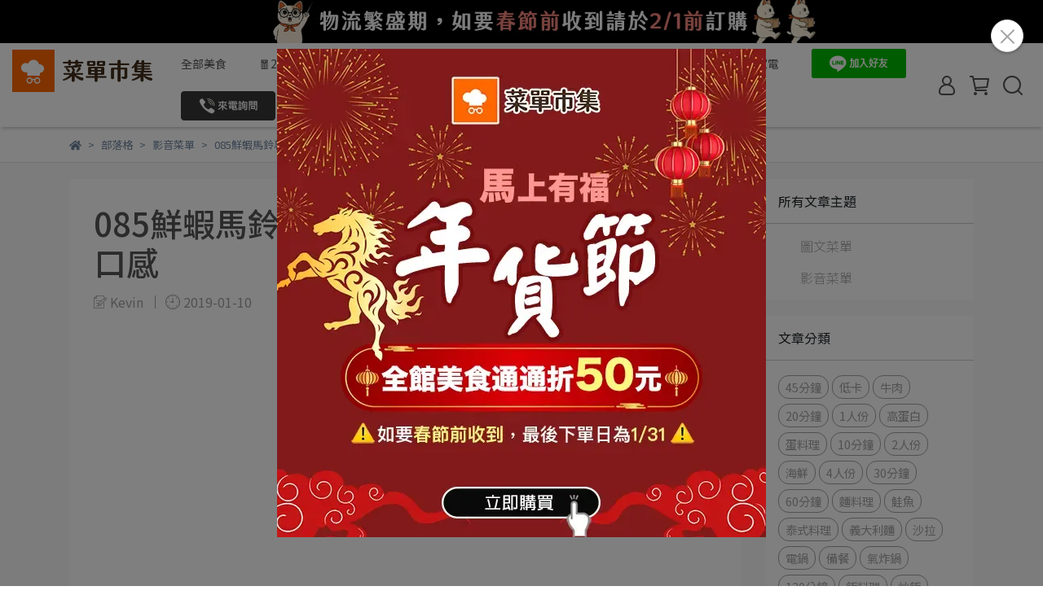

--- FILE ---
content_type: text/html; charset=UTF-8
request_url: https://auto-satellite.advividnetwork.com/api/get_client_ip_for_ring.php
body_size: -138
content:
"13.58.232.172"

--- FILE ---
content_type: text/html; charset=UTF-8
request_url: https://auto-load-balancer.likr.tw/api/get_client_ip.php
body_size: -135
content:
"13.58.232.172"

--- FILE ---
content_type: text/html; charset=UTF-8
request_url: https://rhea-cache.advividnetwork.com/api/tracking/config?web_id=menustudy
body_size: 60
content:
{"gtm_code":"GTM-W9F4QDN","addToCart_trigger_name":"add_to_cart","addToCart_index":"2","addToCart_key":"items","addToCart_key_valid":"_","removeCart_trigger_name":"remove_from_cart","removeCart_index":"2","removeCart_key":"items","removeCart_key_valid":"_","purchase_href":"\/orders\/","purchase_trigger_name":"purchase","purchase_index":"2","purchase_key":"_","purchase_choose_index":-1,"purchase_key_valid":"appStoreCyb","enable_tracking":1,"platform":"cyberbiz","coupon_input_trigger":"_","coupon_input_selector":"_","coupon_click_selector":"_","coupon_enter_href":"_","ga_id":"","mem_id":"gtmConfig.UA-64017614-1.2.user_id","mi_config":"mi,_,localStorage..customer,_,3,id,,p,_,localStorage..customer,_,3,mobile,,e,_,localStorage..customer,_,3,email"}

--- FILE ---
content_type: text/html; charset=UTF-8
request_url: https://rhea-cache.advividnetwork.com/api/tracking/cart?web_id=menustudy
body_size: -158
content:
{"addCart":{"product_id":"id","product_price":"price","product_name":"name","product_quantity":"quantity"},"removeCart":{"product_id":"id","product_price":"price","product_name":"name","product_quantity":"quantity"}}

--- FILE ---
content_type: text/css
request_url: https://cdn-next.cybassets.com/s/files/9949/theme/75115/assets/css/beta_theme/1642578534_9410ce7d_article.css?1642578534
body_size: 689
content:
#article{background:#f9f9f9;margin-top:-20px;padding:20px 0}#article #article_content{background:#fff;margin-bottom:20px;padding:30px}#article #article_content .article_title{color:#565656;font-size:1.5rem}#article #article_content .author_date{color:#a3a3a3;fill:#a3a3a3;margin:10px 0}#article #article_content .author_date>div{display:inline-block}#article #article_content .author_date svg,#article #article_content .author_date span{vertical-align:middle}#article #article_content .article_author:after{content:"";border-right:1px solid #a3a3a3;display:inline-block;height:16px;margin:0 8px 0 10px;vertical-align:middle}#article #article_content .article_content{margin:30px 0}#article #article_content .article_tags_group{border-top:1px solid rgba(0,0,0,.2);padding:30px 0 10px}#article #article_content .article_tags_group .tag_title{margin-right:20px}#article #article_content .article_tags_group .article_tags a{border:1px solid #a3a3a3;border-radius:5px;color:#a3a3a3;transition:all ease-in-out .15s;text-align:center;border-radius:15px;display:inline-block;font-size:.9rem;margin:5px;padding:5px 15px;text-decoration:none}#article #article_content .article_tags_group .article_tags a:hover{background:#a3a3a3;color:#fff}#article .blog_info .row{margin:-10px -15px}#article .blog_info .row .col-12{padding:10px 15px}#article #all_blogs_title,#article #blog_tags,#article #selected_blog,#article #recent_articles{background:#fff;padding:15px}#article #all_blogs_title .blog_title,#article #blog_tags .blog_title,#article #selected_blog .blog_title,#article #recent_articles .blog_title{border-bottom:1px solid rgba(0,0,0,.2);margin:0 -15px 15px;padding:0 15px 15px}#article #all_blogs_title .blog_title>.div,#article #blog_tags .blog_title>.div,#article #selected_blog .blog_title>.div,#article #recent_articles .blog_title>.div{font-size:1.1rem;line-height:1.3rem}#article #all_blogs_title .mobile_blogs_group,#article #blog_tags .mobile_blogs_group,#article #selected_blog .mobile_blogs_group,#article #recent_articles .mobile_blogs_group{display:none}#article #all_blogs_title a{display:block;text-decoration:none;font-size:16px;font-weight:300;margin:15px 12px auto;color:#a3a3a3}#article #blog_tags a{display:inline-block;border:1px solid #a3a3a3;border-radius:5px;color:#a3a3a3;transition:all ease-in-out .15s;text-align:center;border-radius:13px;font-size:.9rem;margin:3px 0;padding:3px 8px;text-decoration:none}#article #blog_tags a:hover{background:#a3a3a3;color:#fff}#article #selected_blog .selected_article{grid-template-rows:auto 50px 25px;grid-template-areas:"image" "title" "date"}#article #selected_blog .selected_article .article_image a{min-height:150px;display:block;background-size:contain;background-position:center;background-repeat:no-repeat}#article #selected_blog .selected_article .article_image a img{width:100%}#article #selected_blog .selected_article .article_title a{color:#565656}#article #selected_blog .selected_article .article_date{color:gray;font-size:14px}#article #selected_blog .selected_article .article_tags{display:none}#article #recent_articles .recent_articles_group a{display:block;text-decoration:none;color:#565656;font-size:16px;font-weight:400;margin:15px 0 0}#article #recent_articles .recent_articles_group a span.circle_number{background:#ff6084;border-radius:50%;color:#565656;width:26px;height:26px;font-size:16px;line-height:26px;display:inline-block;text-align:center;margin-right:3px}@media(max-width: 991px){#article #article #article_content .article_tags_group .article_tags a{margin:3px 0px}}@media(max-width: 768px){#article #article h1{font-size:25px;line-height:30px}#article #article #article_content .article_content{margin:20px 0}}


--- FILE ---
content_type: text/css
request_url: https://rhea-cache.advividnetwork.com/include_js/menustudy/avivid_recModule_costom.css
body_size: 270
content:
#search_bottom{
    width: 980px;
}
@media(max-width: 979.98px){
    #search_bottom{
        width: 100% !important;
    }
}
#avivid_search_box_bottom{
    width: 100%;
}
#Avivid_search_keyword_bot_0{
    margin: 0 1rem;
}
#Avivid_search_keyword_bot_0>.icon{
    display: contents;
}
#Avivid_search_keyword_bot_searchArea{
    display: inline-flex;
    align-items: center;
    width: 20%;
}
@media (max-width:685.98px){
    #Avivid_search_keyword_bot_searchArea{
        width: 100%;
        margin-top: 10px;
    }
}
#avivid_search_box_bottom{
    /* width: 20%; */
    margin-top: 0px;
}
.avivid_search_box_bottom_icon{
    right: 25px;
    top: 0px !important;
    position: relative;
}
/* .avivid_search_box_bottom_icon{
    left: 146px;
}
@media (max-width:887.98px){
    #search_bottom{
        width: 100%;
    }
    #avivid_search_box_bottom{
        width: 170px;
    }
}
@media (max-width:685.98px){
    #avivid_search_box_bottom{
        width: 100%;
    }
    .avivid_search_box_bottom_icon{        
        left: unset;
        right: 10px;
    }
} */
.avivid_keyword_title_text{
    background-color:#000000;
}
.avivid_keyword_item{
    background-color:#000000;
}
#sider_bar_wrapper{
  width : 270px !important;
}
.sider_bar_like{
  margin: 0 0 0 -50px !important;
}
@media (min-width:320px)  {
  #sider_bar_wrapper {
    margin-left : 26vw !important;
    margin-top: 20vh !important;
  }
}
@media (min-width:481px)  {
  #sider_bar_wrapper {
    margin-left : 58vw !important;
    margin-top: 1vh !important;
  }
}
@media (min-width:641px)  {
  #sider_bar_wrapper {
    margin-left : 62vw !important;
    margin-top: 1vh !important;
  }
}
@media (min-width:961px)  {
  #sider_bar_wrapper {
    margin-left : 72vw !important;
    margin-top: 1vh !important;
  }
}
@media (min-width:1025px) {
  #sider_bar_wrapper {
    margin-left : 72vw !important;
    margin-top: 1vh !important;
  }
}
@media (min-width:1281px) {
  #sider_bar_wrapper {
    margin-left : 72vw !important;
    margin-top: 1vh !important;
  }
}
@media (min-width:1360px) {
  #sider_bar_wrapper {
    margin-left : 73vw !important;
    margin-top: 1vh !important;
  }
}
@media (min-width:1500px) {
  #sider_bar_wrapper {
    margin-left : 85vw !important;
    margin-top: 1vh !important;
  }
}


--- FILE ---
content_type: application/javascript; charset=utf-8
request_url: https://rhea-cache.advividnetwork.com/include_js/menustudy/config.js
body_size: 1035
content:
/* settings */
AviviD.utm_mode = 0;
AviviD.ga_mode = 1;
AviviD.ga_id = "UA-65950200-9";
AviviD.preview_mode = 1;
AviviD.online_mode = 0;
AviviD.show_logs = 0;
AviviD.css_setting = [
 "https://rhea-cache.advividnetwork.com/css/avivid_common_v2.css",
 "https://rhea-cache.advividnetwork.com/include_js/menustudy/avivid_recModule_costom.css"
 ];
AviviD.block_data_setting = {
 "block_like" : {
  "data_url" : "https://asia-east1-hd-crescent.cloudfunctions.net/score_recommendation_cloud_task",
  "http_method" : "GET",
  "async" : true,
  "timeout" : 5000,
  "cache" : false,
  "headers" : {},
  "payload" : {"web_id" : "","uuid" : "","title" : "","url" : "","meta_url" : "","footId" : "","type" : "belt1"}
 },
 "block_uuid_keyword" : {
  "data_url" : "https://rhea-cache.advividnetwork.com/api/getUuidLikeWordCdn",
  "http_method" : "GET",
  "async" : true,
  "timeout" : 5000,
  "cache" : false,
  "headers" : {},
  "payload" : {"web_id" : ""}
 },
 "block_other_keyword" : {
  "data_url" : "https://rhea-cache.advividnetwork.com/api/seoItemWord",
  "http_method" : "GET",
  "async" : true,
  "timeout" : 5000,
  "cache" : false,
  "headers" : {},
  "payload" : {"web_id" : ""}
 },
 "block_keyword" : {
  "data_url" : "https://rhea-cache.advividnetwork.com/api/seoItemWord",
  "http_method" : "GET",
  "async" : true,
  "timeout" : 5000,
  "cache" : false,
  "headers" : {},
  "payload" : {"web_id" : ""}
 },
 "block_other" : {
  "data_url" : "https://asia-east1-hd-crescent.cloudfunctions.net/score_recommendation_cloud_task",
  "http_method" : "GET",
  "async" : true,
  "timeout" : 5000,
  "cache" : false,
  "headers" : {},
  "payload" : {"web_id" : "","uuid" : "","title" : "","url" : "","type" : "belt2"}
 },
 "block_history" : {
  "data_url" : "https://rhea-cache.advividnetwork.com/api/ecomHistory",
  "http_method" : "GET",
  "async" : true,
  "timeout" : 5000,
  "cache" : false,
  "headers" : {},
  "payload" : {"web_id" : "","data" : "","url" : "","type" : ""}
 },
 "block_sider_bar" : {
  "data_url" : "https://rhea-cache.advividnetwork.com/api/getHotWordCdn",
  "http_method" : "GET",
  "async" : true,
  "timeout" : 5000,
  "cache" : false,
  "headers" : {},
  "payload" : {"web_id" : ""}
 }
};
AviviD.block_setting = {
 "index" : {
  "force_domain" : 1,
  "domain_list" : ["https://www.menustudy.com/"],
  "check_rule" : "",
  "product_page_mark" : 0,
  "block" : {
   "block_like" : {
    "enabled" : 1,
    "preview_mode" : 0,
    "overwrite_bar_width" : 0,
    "overwrite_bar_top" : 0,
    "overwrite_product_pc_text_height" : 0,
    "overwrite_product_mobile_text_height" : 0,
    "css_html_force_append" : 0,
    "css_html_insert_before" : 1,
    "css_selector" : "#footer",
    "tpl_render_function" : "navigation_bar",
    "old_type_no" : 1,
    "overwrite_color" : "",
    "shift_right" : 0,
    "mobile_toggle_switch" : 1,
    "toggle_bottom_padding" : 0,
    "rec_max_item" : 6
   },
   "block_other" : {
    "enabled" : 0,
    "preview_mode" : 0,
    "overwrite_bar_width" : 0,
    "overwrite_bar_top" : 0,
    "overwrite_product_pc_text_height" : 0,
    "overwrite_product_mobile_text_height" : 0,
    "css_html_force_append" : 0,
    "css_html_insert_before" : 1,
    "css_selector" : "",
    "tpl_render_function" : "navigation_bar",
    "old_type_no" : 3,
    "overwrite_color" : "",
    "shift_right" : 0,
    "mobile_toggle_switch" : 1,
    "toggle_bottom_padding" : 0,
    "rec_max_item" : 6
   },
   "block_history" : {
    "enabled" : 0,
    "preview_mode" : 0,
    "overwrite_bar_width" : 0,
    "overwrite_bar_top" : 0,
    "overwrite_product_pc_text_height" : 0,
    "overwrite_product_mobile_text_height" : 0,
    "css_html_force_append" : 0,
    "css_html_insert_before" : 1,
    "css_selector" : "",
    "tpl_render_function" : "navigation_bar",
    "old_type_no" : 2,
    "overwrite_color" : "",
    "shift_right" : 0,
    "mobile_toggle_switch" : 1,
    "toggle_bottom_padding" : 0,
    "rec_max_item" : 6
   },
   "block_keyword" : {
    "enabled" : 1,
    "preview_mode" : 0,
    "overwrite_bar_width" : 0,
    "overwrite_bar_top" : 0,
    "overwrite_product_pc_text_height" : 0,
    "overwrite_product_mobile_text_height" : 0,
    "css_html_force_append" : 0,
    "css_html_insert_before" : 1,
    "css_selector" : "#footer",
    "tpl_render_function" : "button_bar",
    "old_type_no" : 4,
    "overwrite_color" : "",
    "shift_right" : 0,
    "mobile_toggle_switch" : 1,
    "toggle_bottom_padding" : 0,
    "rec_max_item" : 6
   },
   "block_uuid_keyword" : {
    "enabled" : 0,
    "preview_mode" : 0,
    "overwrite_bar_width" : 0,
    "overwrite_bar_top" : 0,
    "overwrite_product_pc_text_height" : 0,
    "overwrite_product_mobile_text_height" : 0,
    "css_html_force_append" : 0,
    "css_html_insert_before" : 1,
    "css_selector" : "#footer",
    "tpl_render_function" : "button_bar",
    "old_type_no" : 4,
    "overwrite_color" : "",
    "shift_right" : 0,
    "mobile_toggle_switch" : 1,
    "toggle_bottom_padding" : 0,
    "rec_max_item" : 6
   },
   "block_other_keyword" : {
    "enabled" : 0,
    "preview_mode" : 0,
    "overwrite_bar_width" : 0,
    "overwrite_bar_top" : 0,
    "overwrite_product_pc_text_height" : 0,
    "overwrite_product_mobile_text_height" : 0,
    "css_html_force_append" : 0,
    "css_html_insert_before" : 1,
    "css_selector" : "",
    "tpl_render_function" : "button_bar",
    "old_type_no" : 4,
    "overwrite_color" : "",
    "shift_right" : 0,
    "mobile_toggle_switch" : 1,
    "toggle_bottom_padding" : 0,
    "rec_max_item" : 6
   },
   "block_sider_bar" : {
    "enabled" : 0,
    "preview_mode" : 0,
    "overwrite_bar_width" : 0,
    "overwrite_bar_top" : 0,
    "overwrite_product_pc_text_height" : 0,
    "overwrite_product_mobile_text_height" : 0,
    "css_html_force_append" : 1,
    "css_html_insert_before" : 0,
    "css_selector" : "body",
    "tpl_render_function" : "new_sider_bar",
    "old_type_no" : 5,
    "overwrite_color" : "",
    "shift_right" : 0,
    "mobile_toggle_switch" : 1,
    "toggle_bottom_padding" : 0,
    "rec_max_item" : 6
   }
  }
 },
 "category" : {
  "force_domain" : 0,
  "domain_list" : [],
  "check_rule" : "collections",
  "product_page_mark" : 0,
  "block" : {
   "block_like" : {
    "enabled" : 1,
    "preview_mode" : 0,
    "overwrite_bar_width" : 850,
    "overwrite_bar_top" : 0,
    "overwrite_product_pc_text_height" : 0,
    "overwrite_product_mobile_text_height" : 0,
    "css_html_force_append" : 0,
    "css_html_insert_before" : 1,
    "css_selector" : ".pagination-container",
    "tpl_render_function" : "navigation_bar",
    "old_type_no" : 1,
    "overwrite_color" : "",
    "shift_right" : 0,
    "mobile_toggle_switch" : 1,
    "toggle_bottom_padding" : 0,
    "rec_max_item" : 6
   },
   "block_other" : {
    "enabled" : 0,
    "preview_mode" : 0,
    "overwrite_bar_width" : 0,
    "overwrite_bar_top" : 0,
    "overwrite_product_pc_text_height" : 0,
    "overwrite_product_mobile_text_height" : 0,
    "css_html_force_append" : 0,
    "css_html_insert_before" : 1,
    "css_selector" : "",
    "tpl_render_function" : "navigation_bar",
    "old_type_no" : 3,
    "overwrite_color" : "",
    "shift_right" : 0,
    "mobile_toggle_switch" : 1,
    "toggle_bottom_padding" : 0,
    "rec_max_item" : 6
   },
   "block_history" : {
    "enabled" : 0,
    "preview_mode" : 0,
    "overwrite_bar_width" : 0,
    "overwrite_bar_top" : 0,
    "overwrite_product_pc_text_height" : 0,
    "overwrite_product_mobile_text_height" : 0,
    "css_html_force_append" : 0,
    "css_html_insert_before" : 1,
    "css_selector" : "",
    "tpl_render_function" : "navigation_bar",
    "old_type_no" : 2,
    "overwrite_color" : "",
    "shift_right" : 0,
    "mobile_toggle_switch" : 1,
    "toggle_bottom_padding" : 0,
    "rec_max_item" : 6
   },
   "block_keyword" : {
    "enabled" : 1,
    "preview_mode" : 0,
    "overwrite_bar_width" : 850,
    "overwrite_bar_top" : 0,
    "overwrite_product_pc_text_height" : 0,
    "overwrite_product_mobile_text_height" : 0,
    "css_html_force_append" : 0,
    "css_html_insert_before" : 1,
    "css_selector" : ".pagination-container",
    "tpl_render_function" : "button_bar",
    "old_type_no" : 4,
    "overwrite_color" : "",
    "shift_right" : 0,
    "mobile_toggle_switch" : 1,
    "toggle_bottom_padding" : 0,
    "rec_max_item" : 6
   },
   "block_uuid_keyword" : {
    "enabled" : 0,
    "preview_mode" : 0,
    "overwrite_bar_width" : 0,
    "overwrite_bar_top" : 0,
    "overwrite_product_pc_text_height" : 0,
    "overwrite_product_mobile_text_height" : 0,
    "css_html_force_append" : 0,
    "css_html_insert_before" : 1,
    "css_selector" : "",
    "tpl_render_function" : "button_bar",
    "old_type_no" : 6,
    "overwrite_color" : "",
    "shift_right" : 0,
    "mobile_toggle_switch" : 1,
    "toggle_bottom_padding" : 0,
    "rec_max_item" : 6
   },
   "block_other_keyword" : {
    "enabled" : 0,
    "preview_mode" : 0,
    "overwrite_bar_width" : 0,
    "overwrite_bar_top" : 0,
    "overwrite_product_pc_text_height" : 0,
    "overwrite_product_mobile_text_height" : 0,
    "css_html_force_append" : 0,
    "css_html_insert_before" : 1,
    "css_selector" : "",
    "tpl_render_function" : "button_bar",
    "old_type_no" : 4,
    "overwrite_color" : "",
    "shift_right" : 0,
    "mobile_toggle_switch" : 1,
    "toggle_bottom_padding" : 0,
    "rec_max_item" : 6
   },
   "block_sider_bar" : {
    "enabled" : 0,
    "preview_mode" : 0,
    "overwrite_bar_width" : 0,
    "overwrite_bar_top" : 0,
    "overwrite_product_pc_text_height" : 0,
    "overwrite_product_mobile_text_height" : 0,
    "css_html_force_append" : 1,
    "css_html_insert_before" : 0,
    "css_selector" : "body",
    "tpl_render_function" : "new_sider_bar",
    "old_type_no" : 5,
    "overwrite_color" : "",
    "shift_right" : 0,
    "mobile_toggle_switch" : 1,
    "toggle_bottom_padding" : 0,
    "rec_max_item" : 6
   }
  }
 },
 "product" : {
  "force_domain" : 0,
  "domain_list" : [],
  "check_rule" : "products",
  "product_page_mark" : 1,
  "block" : {
   "block_like" : {
    "enabled" : 0,
    "preview_mode" : 0,
    "overwrite_bar_width" : 0,
    "overwrite_bar_top" : 0,
    "overwrite_product_pc_text_height" : 0,
    "overwrite_product_mobile_text_height" : 0,
    "css_html_force_append" : 0,
    "css_html_insert_before" : 1,
    "css_selector" : "",
    "tpl_render_function" : "navigation_bar",
    "old_type_no" : 1,
    "overwrite_color" : "",
    "shift_right" : 0,
    "mobile_toggle_switch" : 1,
    "toggle_bottom_padding" : 0,
    "rec_max_item" : 6
   },
   "block_other" : {
    "enabled" : 1,
    "preview_mode" : 0,
    "overwrite_bar_width" : 0,
    "overwrite_bar_top" : 0,
    "overwrite_product_pc_text_height" : 0,
    "overwrite_product_mobile_text_height" : 0,
    "css_html_force_append" : 0,
    "css_html_insert_before" : 1,
    "css_selector" : "#footer",
    "tpl_render_function" : "navigation_bar",
    "old_type_no" : 3,
    "overwrite_color" : "",
    "shift_right" : 0,
    "mobile_toggle_switch" : 1,
    "toggle_bottom_padding" : 0,
    "rec_max_item" : 6
   },
   "block_history" : {
    "enabled" : 1,
    "preview_mode" : 0,
    "overwrite_bar_width" : 0,
    "overwrite_bar_top" : 0,
    "overwrite_product_pc_text_height" : 0,
    "overwrite_product_mobile_text_height" : 0,
    "css_html_force_append" : 0,
    "css_html_insert_before" : 1,
    "css_selector" : "#footer",
    "tpl_render_function" : "navigation_bar",
    "old_type_no" : 2,
    "overwrite_color" : "",
    "shift_right" : 0,
    "mobile_toggle_switch" : 1,
    "toggle_bottom_padding" : 0,
    "rec_max_item" : 6
   },
   "block_keyword" : {
    "enabled" : 0,
    "preview_mode" : 0,
    "overwrite_bar_width" : 0,
    "overwrite_bar_top" : 0,
    "overwrite_product_pc_text_height" : 0,
    "overwrite_product_mobile_text_height" : 0,
    "css_html_force_append" : 0,
    "css_html_insert_before" : 1,
    "css_selector" : "",
    "tpl_render_function" : "button_bar",
    "old_type_no" : 4,
    "overwrite_color" : "",
    "shift_right" : 0,
    "mobile_toggle_switch" : 1,
    "toggle_bottom_padding" : 0,
    "rec_max_item" : 6
   },
   "block_uuid_keyword" : {
    "enabled" : 0,
    "preview_mode" : 0,
    "overwrite_bar_width" : 0,
    "overwrite_bar_top" : 0,
    "overwrite_product_pc_text_height" : 0,
    "overwrite_product_mobile_text_height" : 0,
    "css_html_force_append" : 0,
    "css_html_insert_before" : 1,
    "css_selector" : "",
    "tpl_render_function" : "button_bar",
    "old_type_no" : 4,
    "overwrite_color" : "",
    "shift_right" : 0,
    "mobile_toggle_switch" : 1,
    "toggle_bottom_padding" : 0,
    "rec_max_item" : 6
   },
   "block_other_keyword" : {
    "enabled" : 1,
    "preview_mode" : 0,
    "overwrite_bar_width" : 0,
    "overwrite_bar_top" : 0,
    "overwrite_product_pc_text_height" : 0,
    "overwrite_product_mobile_text_height" : 0,
    "css_html_force_append" : 0,
    "css_html_insert_before" : 1,
    "css_selector" : "#footer",
    "tpl_render_function" : "button_bar",
    "old_type_no" : 4,
    "overwrite_color" : "",
    "shift_right" : 0,
    "mobile_toggle_switch" : 1,
    "toggle_bottom_padding" : 0,
    "rec_max_item" : 6
   },
   "block_sider_bar" : {
    "enabled" : 0,
    "preview_mode" : 0,
    "overwrite_bar_width" : 0,
    "overwrite_bar_top" : 0,
    "overwrite_product_pc_text_height" : 0,
    "overwrite_product_mobile_text_height" : 0,
    "css_html_force_append" : 1,
    "css_html_insert_before" : 0,
    "css_selector" : "body",
    "tpl_render_function" : "new_sider_bar",
    "old_type_no" : 5,
    "overwrite_color" : "",
    "shift_right" : 0,
    "mobile_toggle_switch" : 1,
    "toggle_bottom_padding" : 0,
    "rec_max_item" : 6
   }
  }
 }
};
AviviD.bar_setting = {
 "autoCloseIfWidth" : 99999,
 "bar_width" : 980,
 "product_item_width" : 245,
 "product_pc_text_height" : 35,
 "product_mobile_text_height" : 38,
 "show_product_price" : 1,
 "title_text_color" : "#e85b29"
};
AviviD.languages = "zh_TW";
AviviD.currency = "$";
AviviD.logo_switch = 1;
AviviD.searchbar_switch = 1;
AviviD.fpWord_switch = 0;
AviviD.seoItemWord_switch = 1;
AviviD.new_engine_switch = 0;
AviviD.item_page_domain = "https://rhea-cache.gaii.ai/itemPage/";
AviviD.blacklist = {
    "blacklist_switch" : 1,
    "blacklist_rules" : {
    }
};
